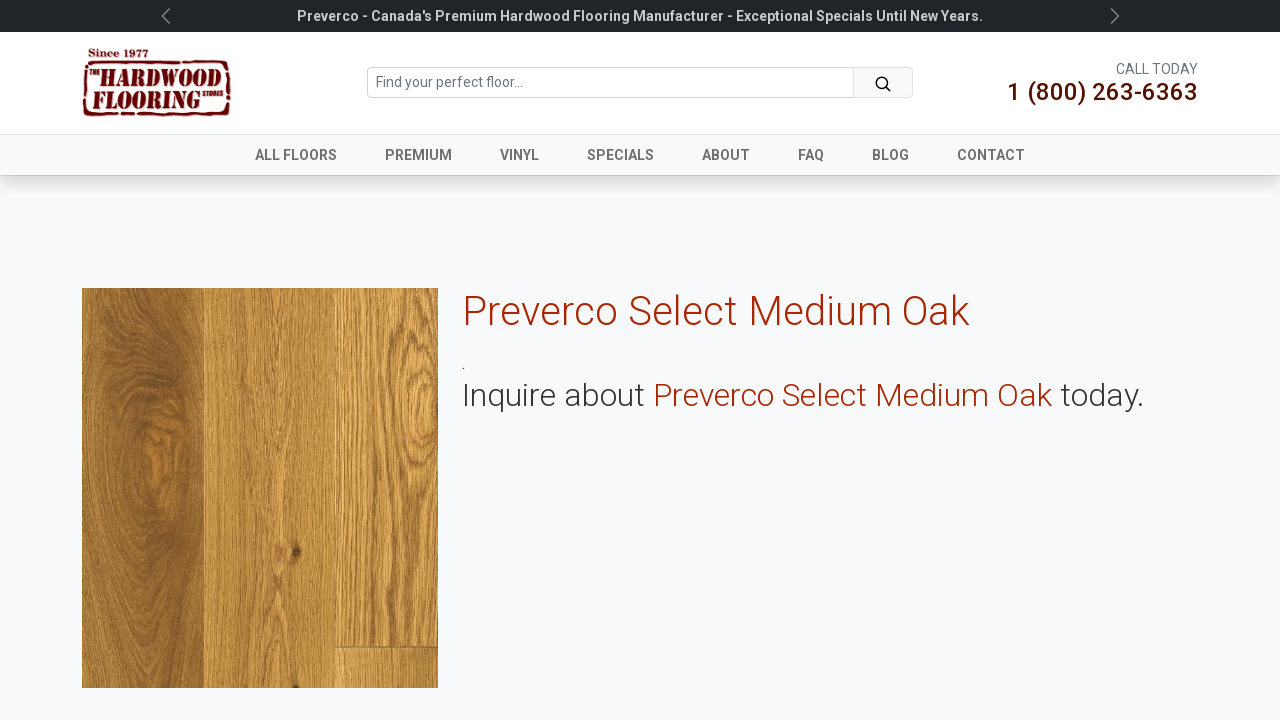

--- FILE ---
content_type: text/html; charset=UTF-8
request_url: https://www.hardwoodflooringstore.com/post/preverco-select-medium-oak-2
body_size: 30478
content:
<!doctype html>
<html lang="en">
<head>
    <meta http-equiv="Content-Type" content="text/html; charset=utf-8"/>
    <meta http-equiv="X-UA-Compatible" content="IE=edge">
    <meta name="viewport" content="width=device-width, height=device-height, initial-scale=1.0, maximum-scale=1.0" />
    <meta name="csrf-token" content="7aTzz1E39neHfp7IZzjDZrefAKsyzIcxZbSAwtJa">
 
        	<title>The Hardwood Flooring Store</title>
          <link href="/blogs/hfs2022/img/favicon.ico" type="image/x-icon" rel="icon"/>
<link href="/blogs/hfs2022/img/favicon.ico" type="image/x-icon" rel="shortcut icon"/>
    <link href="/blogs/hfs2022/css/bootstrap-modified.css" rel="stylesheet">
  <link href="/blogs/hfs2022/css/theme.css" rel="stylesheet">
  <!-- BOOTSTRAP JS BUNDLE CDN -->
  <script src="https://cdn.jsdelivr.net/npm/bootstrap@5.2.2/dist/js/bootstrap.bundle.min.js" integrity="sha384-OERcA2EqjJCMA+/3y+gxIOqMEjwtxJY7qPCqsdltbNJuaOe923+mo//f6V8Qbsw3" crossorigin="anonymous"></script>
  
    <link href="/blogs/hfs2022/vendor/infinite_carousel/infinite_carousel.css" rel="stylesheet">
  <script src="/blogs/hfs2022/vendor/infinite_carousel/infinite_carousel.js"></script>
  
    <script src="https://cdn.jsdelivr.net/npm/vue@2.7.13"></script>
  
  <script src="https://code.jquery.com/jquery-3.6.1.min.js" integrity="sha256-o88AwQnZB+VDvE9tvIXrMQaPlFFSUTR+nldQm1LuPXQ=" crossorigin="anonymous"></script>

  <!-- Global site tag (gtag.js) - Google Analytics --> 
<script async src="https://www.googletagmanager.com/gtag/js?id=UA-11196065-1">
</script> 
<script>
  window.dataLayer = window.dataLayer || [];
  function gtag(){dataLayer.push(arguments);}
  gtag('js', new Date());
  gtag('config', 'UA-11196065-1');
</script>
  
  
  
<style>
  #product-listing .raw-product-details table {
    border: none !important;
    opacity:0;
  }
</style>
  
    
</head>
<body>
  <section class="container-fluid bg-dark d-none d-lg-block">
  <div class="container">
    <div class="row">
      <div class="col-12 text-center py-2">
        <div id="hfs-ticker" class="carousel slide carousel-fadex " data-bs-ride="carousel" data-bs-interval="3500">
          <div class="carousel-inner lh-1">
            <div class="carousel-item active">
              <small class="text-white opacity-75"><span class="fw-semibold">Preverco - Canada's Premium Hardwood Flooring Manufacturer - Exceptional Specials Until New Years.</small>
            </div>
            <div class="carousel-item">
              <small class="text-white opacity-75"><span class="fw-semibold">HARDWOOD DEALS!</span> We have many <a href="/sale?category=74" class="link-light">specials</a> in stock and available today.</small>
            </div>
            <div class="carousel-item">
              <small class="text-white opacity-75"><span class="fw-semibold">SEE YOUR ROOM WITH OUR FLOORS!</span> Try out our <a href="#" class="link-light">floor visualizer</a> to see how your room would look like with the new flooring.</small>
            </div>
           
          </div>
          <button class="carousel-control-prev scale-60 opacity-50" type="button" data-bs-target="#hfs-ticker" data-bs-slide="prev">
            <span class="carousel-control-prev-icon" aria-hidden="true"></span>
            <span class="visually-hidden">Previous</span>
          </button>
          <button class="carousel-control-next scale-60 opacity-50" type="button" data-bs-target="#hfs-ticker" data-bs-slide="next">
            <span class="carousel-control-next-icon" aria-hidden="true"></span>
            <span class="visually-hidden">Next</span>
          </button>
       
        </div>
      </div>
    </div>
  </div>
</section>  <header class="container-fluid bg-white">
  <div class="container">
    <div class="row flex-nowrap justify-content-between align-items-center py-3">
      <div class="col-5 col-lg-3">
        <a class="link-primary" href="/home">
          <img src="/blogs/hfs2022/img/hfslogo-regular.png" style="width:150px;" />
        </a>
      </div>
      <form class="col-lg-6 d-none d-lg-flex align-items-center h-100"  accept-charset="utf-8" autocomplete="off" method="post" action="/products">
        <div class="input-group input-group-sm">
          <input type="text" name="search" class="form-control form-control-sm" placeholder="Find your perfect floor..." 
            aria-describedby="button-addon2" value="">
          <button class="btn btn-sm btn-light border px-1" type="submit" id="button-addon2">
            <svg xmlns="http://www.w3.org/2000/svg" width="18" height="18" fill="none" stroke="currentColor"
            stroke-linecap="round" stroke-linejoin="round" stroke-width="2" class="mx-3" role="img" viewBox="0 0 24 24">
            <title>Search</title>
            <circle cx="10.5" cy="10.5" r="7.5" />
            <path d="M21 21l-5.2-5.2" />
          </svg>
          </button>
        </div>
   
      <input type="hidden" name="_token" value="7aTzz1E39neHfp7IZzjDZrefAKsyzIcxZbSAwtJa"><input type="hidden" name="_key" value="bfd9ca18-369e-4bf4-88f2-f8a6203fb1f3"></form>
      <div class="col-7 col-lg-3 d-flex justify-content-end align-items-center">
        <div class="text-end">
          <h6 class="text-secondary mb-0 fw-normal"><small>CALL TODAY</small></h6>
          <h4 class="text-brown mb-0">1 (800) 263-6363</h4>
        </div>
      </div>
    </div>
  </div>
</header>
<section class="container-fluid bg-light sticky-top shadow border-top">
  <div class="container">
    <div class="row">
      <div class="col-12 d-flex justify-content-start justify-content-lg-center">
        <nav class="navbar navbar-expand-lg navbar-light py-0" aria-label="Navigation menu">
          <div class="container-fluid px-0">

            <button class="navbar-toggler scale-80" type="button" data-bs-toggle="collapse"
              data-bs-target="#hfs-main-nav" aria-controls="hfs-main-nav" aria-expanded="false"
              aria-label="Toggle navigation">
              <span class="navbar-toggler-icon"></span>
            </button>

            <div class="collapse navbar-collapse" id="hfs-main-nav">
              <ul class="navbar-nav me-auto mb-2 mb-md-0">
                <li class="nav-item">
                  <a class="nav-link" aria-current="page" href="/products?all"><small class="fw-bold px-3">ALL
                      FLOORS</small></a>
                </li>
                <li class="nav-item">
                  <a class="nav-link" aria-current="page" href="/products?category=75"><small
                      class="fw-bold px-3">PREMIUM</small></a>
                </li>
<li class="nav-item">
                  <a class="nav-link" aria-current="page" href="/vinyl?category=93"><small
                      class="fw-bold px-3">VINYL</small></a>
                </li>
                <li class="nav-item">
                  <a class="nav-link" aria-current="page" href="/sale?category=74"><small
                      class="fw-bold px-3">SPECIALS</small></a>
                </li>
                <!--<li class="nav-item">
                  <a class="nav-link" aria-current="page" href="/liquidation?category=76"><small
                      class="fw-bold px-3">LIQUIDATION</small></a>
                </li> -->
                <li class="nav-item">
                  <a class="nav-link" aria-current="page" href="/about"><small class="fw-bold px-3">ABOUT</small></a>
                </li>

                <li class="nav-item">
                  <a class="nav-link" aria-current="page" href="/faq"><small class="fw-bold px-3">FAQ</small></a>
                </li>
                <li class="nav-item">
                  <a class="nav-link" aria-current="page" href="/blog"><small class="fw-bold px-3">BLOG</small></a>
                </li>
                <li class="nav-item">
                  <a class="nav-link" aria-current="page" href="/contact"><small
                      class="fw-bold px-3">CONTACT</small></a>
                </li>


              </ul>

            </div>
          </div>
        </nav>
      </div>
    </div>
  </div>
</section><div class="container-fluid bg-light border-top py-5">


  <div class="container pb-5">
    <div class="row py-5 mt-3">
          <div class="col-lg-4 mb-3">
        <img src="/blogs/hfs2022/floor_images/49247956-b0cf-4a08-baf0-d9c03ec3a9dc.jpg" style="width:100%;height:400px;object-fit:cover;" />
      </div>
      <div class="col-lg-8">
        <div class="row">
          <div class="col-12">
            <h1 class="fw-light text-danger">Preverco Select Medium Oak</h1>
            <div class="d-none" id="productmodal-productname">
            Preverco Select Medium Oak - https://www.hardwoodflooringstore.com/preverco-select-medium-oak-2
            </div>
            <p class="lead" id="product-description"></p>
                    <div class="raw-product-details d-none"><table>
<tr>
<td>Description</td>
<td>White oak stands out for its resistance and beauty. Its annual growth rings produce a cathedral pattern, which is highly prized by architects and designers alike.

This texture accentuates the natural grain of the wood, all while camouflaging certain marks and scrapes and diminishing the appearance of wear and tear. The Brushed texture definitely forgives and stands the test of time.</td>
  </tr>

<tr>
<td>Brand</td>
<td>Preverco</td>
  </tr>

<tr>
<td>Species</td>
<td>Oak</td>
  </tr>

<tr>
<td>Widths</td>
<td>5″ 3/16 (131mm), 7″ (178mm)</td>
  </tr>

<tr>
<td>Colour</td>
<td>Medium</td>
  </tr>

<tr>
<td>Hand Scraped</td>
<td>No</td>
  </tr>
</table></div>
            
                   <div id="product-details-container"></div>
             .
            
            
          </div>
          <div class="col-12">
            <h2 class="fw-light">Inquire about <span class="text-danger">Preverco Select Medium Oak</span> today.</h2>
            
            <div id="SmartDeskForm-51-L-3d19d6"></div><script src="https://www.sd360.io/ui/assets/js/smartDeskForm/dist/smartDeskForm-min.js"></script><script>smartDeskFormBuilder.build("SmartDeskForm-51-L-3d19d6","https://www.sd360.io/form-builder-api/request/SmartDeskForm-51-L-3d19d6");</script>
          </div>
        </div>

      </div>

     
          </div>
  </div>
</div>


<script>
var allProducts = [];
  var products = document.querySelectorAll('.raw-product-details table');
  var isOnSale = false;
  for (var product of products) {
    var allProductsItem = { };
    var productRow = document.createElement('div');
    productRow.innerHTML = product.outerHTML;
    productRow = productRow.querySelectorAll('table > tbody > tr');
    for (var productCell of productRow) {
      var nodeName = productCell.querySelectorAll('td')[0].innerHTML;
      nodeName = nodeName.toLowerCase().trim();
      nodeName = nodeName.replaceAll(' ', '_');
      nodeName = nodeName.replaceAll('&nbsp;', '');
      allProductsItem[nodeName] = productCell.querySelectorAll('td')[1].innerHTML.replaceAll('&nbsp;', '');
    }
    allProducts.push(allProductsItem);
  }

document.getElementById('product-description').innerHTML = (allProducts[0].description ? allProducts[0].description : '');
var productDetailsHTML = `
<ul class="list-group list-group-flush pt-3 pb-2 bg-transparent" style="margin-left:-0.5rem;">
`;

for (const property in allProducts[0]) {
  var show = true;
  if(property == 'description'){ show = false; }
  if(property == 'original_price_per_sq_ft'){ show = false; }
  if(property == 'discounted_price_per_sq_ft'){ show = false; isOnSale = true; }
  if(property == 'percent_discount'){ show = false; }
  if(property == 'sq_ft_available'){ show = false; }
  if(show){
    productDetailsHTML += `
<li class="list-group-item px-2 bg-transparent">
<small class="fw-bold text-primary" style="text-transform:uppercase;">${property}</small><br />
${allProducts[0][property]}
</li>
`;
  }    
}
productDetailsHTML += `</ul>`;
if(isOnSale){
  productDetailsHTML = `
  <h6 class="d-inline mb-0 text-danger position-relative" style="top: -10px;">$</h6> <p class="h1 d-inline mb-0 text-danger fw-semibold data_current_price">${allProducts[0]['discounted_price_per_sq_ft']}</p> <h6 class="d-inline mb-0"><small> / SQ. FT.</small></h6> <h6 class="text-muted mb-0"><small><small>was <del>$ <span class="data_original_price">${allProducts[0]['original_price_per_sq_ft']}</span> / SQ. FT.</del></small></small></h6>
  ` + productDetailsHTML;
}
document.getElementById('product-details-container').innerHTML = productDetailsHTML;
//console.log(allProducts);
</script>

<div class="container-fluid bg-light border-top py-5">


  <div class="container pb-5">
    <div class="row">
      <div class="col-12 py-5 mt-3 text-center">
        <h1 class="fw-light">Inspirational Concepts <span class="text-danger">&amp; Ideas For Your Home.</span></h1>
        <p class="lead mb-0">Let us guide you to the perfect floor for your home.</p>
      </div>
      <div class="col-lg-4">
        <a href="https://www.hardwoodflooringstore.com/blog/post/why-hardwood-flooring-increases-the-value-of-your-home"><img src="https://www.hardwoodflooringstore.com/blogs/hwfs-blog/beautiful-shot-modern-house-kitchen-dining-room_181624-2870.webp"
          class="w-100 img-object-fit" style="height:200px;" /></a>
        <div class="p-3 mt-1 text-center">
          <p class="fw-bold text-brown">Why hardwood flooring increases the value of your home</p>
          <p>If you’re considering remodeling your home, hardwood flooring is a great way to increase the value of your home.</p>
        </div>
      </div>
      <div class="col-lg-4">
        <a href="https://www.hardwoodflooringstore.com/blog/post/an-important-message-from-ron-ander"><img src="https://www.hardwoodflooringstore.com/blogs/hwfs-blog/081006_r17708_p646.jpg" class="w-100 img-object-fit"
          style="height:200px;" /></a>
        <div class="p-3 mt-1 text-center">
          <p class="fw-bold text-brown">Important Message from Ron Ander</p>
          <p>In the last few years about 8 hardwood flooring manufacturing plants have closed in the G.T.A. leading to about 1,000 people losing their union jobs.</p>
        </div>
      </div>
      <div class="col-lg-4">
        <a href="https://www.hardwoodflooringstore.com/blog/post/maple-hardwood-floors"><img src="https://www.hardwoodflooringstore.com/blogs/hwfs-blog/iStock-1398692686.jpg" class="w-100 img-object-fit"
          style="height:200px;" /></a>
        <div class="p-3 mt-1 text-center">
          <p class="fw-bold text-brown">Maple floors, easy to maintain, affordable, and simply beautiful!</p>
          <p>Rated at 1450 in the Janka Hardness Coefficient table, and going as low as $4.29 per square foot, maple hardwood flooring is a serious contender for beauty and longevity, while still affordable.</p>
        </div>
      </div>
    </div>
  </div>
</div><div class="container-fluid border-top py-5">


  <div class="container pb-5">
    <div class="row">
      <div class="col-12 py-5 text-center">
        <h1 class="fw-light">Our <span class="text-danger">Location &amp; Showroom</span></h1>
        <p class="lead mb-0">Our large showrooms contain several hundred oversized samples of our more popular items as
          well as large samples of some of our better specials. You won&#39;t have to choose a complete hardwood floor
          from a small hand held piece of wood at The Hardwood Flooring Stores.</p>
      </div>
      <div class="col-lg-12 pe-lg-4 pb-5">



        <h4>
          <span class="text-danger">
            Toronto/Markham
          </span>
          Showroom
        </h4>
        <div class="w-100">
<iframe src="https://www.google.com/maps/embed?pb=!1m14!1m8!1m3!1d5757.442988011072!2d-79.342956!3d43.820136!3m2!1i1024!2i768!4f13.1!3m3!1m2!1s0x89d4d37b90153199%3A0xcaa728f6d3985d47!2s7291%20Victoria%20Park%20Ave%20%237%2C%20Markham%2C%20ON%20L3R%203A4!5e0!3m2!1sen!2sca!4v1668473026517!5m2!1sen!2sca" height="400" allowfullscreen="" loading="lazy" referrerpolicy="no-referrer-when-downgrade" style=" border:0;width:100%;"></iframe>

          <!--<iframe allowfullscreen="" frameborder="0" height="400"
            src="https://www.google.com/maps/embed?pb=!1m18!1m12!1m3!1d2878.722030203056!2d-79.34515438433104!3d43.82012487911592!2m3!1f0!2f0!3f0!3m2!1i1024!2i768!4f13.1!3m3!1m2!1s0x89d4d37b90153199%3A0xcaa728f6d3985d47!2s7291+Victoria+Park+Ave+%237%2C+Markham%2C+ON+L3R+3A4!5e0!3m2!1sen!2sca!4v1478001744321"
            style=" border:0;width:100%;"></iframe>-->
        </div>

        <div class="row py-4 px-3">
         
          <div class="col-4 text-centerx">
            <small class="text-danger">TELEPHONE<br /></small>
            <a href="tel:905-475-9582" class="text-decoration-none fw-bold text-dark h5">905-475-9582</a>
          </div>
          <div class="col-4 text-centerx">
            <small class="text-danger">TOLL FREE<br /></small>
            <a href="tel:1-800-263-6363" class="text-decoration-none fw-bold text-dark h5">1-800-263-6363</a>
          </div>
          <div class="col-4 text-centerx">
            <small class="text-danger">FAX<br /></small>
            <a href="tel:905-475-9634" class="text-decoration-none fw-bold text-dark h5">905-475-9634</a>
          </div>
          
        </div>
        <p class="ps-3 pb-2 mb-0 text-danger"><small>HOURS OF OPERATION</small></p>
        <ul class="list-group">
          <li class="list-group-item d-flex justify-content-between align-items-start border-start-0 border-end-0">
            <span>Monday</span>
            <span>8:00am - 6:00pm</span>
          </li>
          <li class="list-group-item d-flex justify-content-between align-items-start border-start-0 border-end-0">
            <span>Tuesday</span>
            <span>8:00am - 6:00pm</span>
          </li>
          <li class="list-group-item d-flex justify-content-between align-items-start border-start-0 border-end-0">
            <span>Wednesday</span>
            <span>8:00am - 6:00pm</span>
          </li>
          <li class="list-group-item d-flex justify-content-between align-items-start border-start-0 border-end-0">
            <span>Thursday</span>
            <span>8:00am - 6:00pm</span>
          </li>
          <li class="list-group-item d-flex justify-content-between align-items-start border-start-0 border-end-0">
            <span>Friday</span>
            <span>8:00am - 6:00pm</span>
          </li>
          <li class="list-group-item d-flex justify-content-between align-items-start border-start-0 border-end-0">
            <span>Saturday</span>
            <span>8:00am - 6:00pm</span>
          </li>
          <li class="list-group-item d-flex justify-content-between align-items-start border-start-0 border-end-0">
            <span>Sunday</span>
            <span>CLOSED</span>
          </li>
        </ul>

      </div>
      <!--<div class="col-lg-6 ps-lg-4 pb-5">
        <h4>
          <span class="text-danger">
            Burlington
          </span>
          Showroom
        </h4>
        <div class="w-100">
        <iframe src="https://www.google.com/maps/embed?pb=!1m14!1m8!1m3!1d5798.900860649664!2d-79.786892!3d43.388514!3m2!1i1024!2i768!4f13.1!3m3!1m2!1s0x882b611e4de22357%3A0x6223ea5dac6ac24f!2s4450%20Corporate%20Dr%20%234%2C%20Burlington%2C%20ON%20L7L%205R3!5e0!3m2!1sen!2sca!4v1668472939198!5m2!1sen!2sca"  height="400" allowfullscreen="" loading="lazy" referrerpolicy="no-referrer-when-downgrade" style=" border:0;width:100%;"></iframe>

          <iframe allowfullscreen="" frameborder="0" height="400"
            src="https://www.google.com/maps/embed?pb=!1m18!1m12!1m3!1d2899.450436106649!2d-79.78908088434383!3d43.388513879131295!2m3!1f0!2f0!3f0!3m2!1i1024!2i768!4f13.1!3m3!1m2!1s0x882b611e4de22357%3A0x6223ea5dac6ac24f!2s4450+Corporate+Dr+%234%2C+Burlington%2C+ON+L7L+5R3!5e0!3m2!1sen!2sca!4v1478001789915"
            style=" border:0;width:100%;"></iframe>
        </div>
   
        <div class="row py-4 px-3">
          <div class="col-4 text-centerx">
            <small class="text-danger">TELEPHONE<br /></small>
            <a href="tel:905-332-8080" class="text-decoration-none fw-bold text-dark h5">905-332-8080</a>
          </div>
          <div class="col-4 text-centerx">
            <small class="text-danger">TOLL FREE<br /></small>
            <a href="tel:1-800-263-6465" class="text-decoration-none fw-bold text-dark h5">1-800-263-6465</a>
          </div>
          <div class="col-4 text-centerx">
            <small class="text-danger">FAX<br /></small>
            <a href="tel:905-332-8288" class="text-decoration-none fw-bold text-dark h5">905-332-8288</a>
          </div>
        </div>
        <p class="ps-3 pb-2 mb-0 text-danger"><small>HOURS OF OPERATION</small></p>
        <ul class="list-group">
          <li class="list-group-item d-flex justify-content-between align-items-start border-start-0 border-end-0">
            <span>Monday</span>
            <span>10:00am - 6:00pm</span>
          </li>
          <li class="list-group-item d-flex justify-content-between align-items-start border-start-0 border-end-0">
            <span>Tuesday</span>
            <span>10:00am - 6:00pm</span>
          </li>
          <li class="list-group-item d-flex justify-content-between align-items-start border-start-0 border-end-0">
            <span>Wednesday</span>
            <span>10:00am - 6:00pm</span>
          </li>
          <li class="list-group-item d-flex justify-content-between align-items-start border-start-0 border-end-0">
            <span>Thursday</span>
            <span>10:00am - 8:00pm</span>
          </li>
          <li class="list-group-item d-flex justify-content-between align-items-start border-start-0 border-end-0">
            <span>Friday</span>
            <span>10:00am - 6:00pm</span>
          </li>
          <li class="list-group-item d-flex justify-content-between align-items-start border-start-0 border-end-0">
            <span>Saturday</span>
            <span>8:00am - 6:00pm</span>
          </li>
          <li class="list-group-item d-flex justify-content-between align-items-start border-start-0 border-end-0">
            <span>Sunday</span>
            <span>11:00am - 5:00pm</span>
          </li>
        </ul>
       
      </div>-->
    </div>
  </div>
</div><div class="container-fluid border-top bg-light">
  <div class="container">
    <div class="row">
      <div class="d-none d-lg-block col-lg-6"
        style="background-image:url(/blogs/hfs2022/img/girl.png);background-repeat:no-repeat;background-position:bottom center;">
        <!-- <img src="/blogs/hfs2022/img/girl.png" class="w-100" /> -->
      </div>
      <div class="col-lg-6 d-flex align-items-center">
        <div class="py-5">
          <h1 class="fw-light pt-3"><span class="text-danger">Contact Us</span> Today</h1>
          <p class="lead">We offer a free initial consultation and estimate. Contact us today!</p>
          
<div id="SmartDeskForm-47-L-abe9f0"></div><script src="https://www.sd360.io/ui/assets/js/smartDeskForm/dist/smartDeskForm-min.js"></script><script>smartDeskFormBuilder.build("SmartDeskForm-47-L-abe9f0","https://www.sd360.io/form-builder-api/request/SmartDeskForm-47-L-abe9f0");</script>

        </div>
      </div>
    </div>
  </div>
</div>
    <div class="container-fluid bg-dark">
    <div class="container">
      <div class="row">
        <div class="col-12 text-center text-light p-3 overflow-hidden">
          <h3 style="transform: scale(1.3);">
            <a href="https://twitter.com/hfsdeals" class="link-light text-decoration-none px-4">
              <svg xmlns="http://www.w3.org/2000/svg" width="16" height="16" fill="currentColor" class="bi bi-twitter"
                viewBox="0 0 16 16">
                <path
                  d="M5.026 15c6.038 0 9.341-5.003 9.341-9.334 0-.14 0-.282-.006-.422A6.685 6.685 0 0 0 16 3.542a6.658 6.658 0 0 1-1.889.518 3.301 3.301 0 0 0 1.447-1.817 6.533 6.533 0 0 1-2.087.793A3.286 3.286 0 0 0 7.875 6.03a9.325 9.325 0 0 1-6.767-3.429 3.289 3.289 0 0 0 1.018 4.382A3.323 3.323 0 0 1 .64 6.575v.045a3.288 3.288 0 0 0 2.632 3.218 3.203 3.203 0 0 1-.865.115 3.23 3.23 0 0 1-.614-.057 3.283 3.283 0 0 0 3.067 2.277A6.588 6.588 0 0 1 .78 13.58a6.32 6.32 0 0 1-.78-.045A9.344 9.344 0 0 0 5.026 15z" />
              </svg>
            </a>
            <a href="https://www.facebook.com/hardwoodflooringstore" class="link-light text-decoration-none px-4">
              <svg xmlns="http://www.w3.org/2000/svg" width="16" height="16" fill="currentColor" class="bi bi-facebook"
                viewBox="0 0 16 16">
                <path
                  d="M16 8.049c0-4.446-3.582-8.05-8-8.05C3.58 0-.002 3.603-.002 8.05c0 4.017 2.926 7.347 6.75 7.951v-5.625h-2.03V8.05H6.75V6.275c0-2.017 1.195-3.131 3.022-3.131.876 0 1.791.157 1.791.157v1.98h-1.009c-.993 0-1.303.621-1.303 1.258v1.51h2.218l-.354 2.326H9.25V16c3.824-.604 6.75-3.934 6.75-7.951z" />
              </svg>
            </a>
            <a href="https://plus.google.com/114835989853320908739" class="link-light text-decoration-none px-4">
              <svg xmlns="http://www.w3.org/2000/svg" width="16" height="16" fill="currentColor" class="bi bi-google"
                viewBox="0 0 16 16">
                <path
                  d="M15.545 6.558a9.42 9.42 0 0 1 .139 1.626c0 2.434-.87 4.492-2.384 5.885h.002C11.978 15.292 10.158 16 8 16A8 8 0 1 1 8 0a7.689 7.689 0 0 1 5.352 2.082l-2.284 2.284A4.347 4.347 0 0 0 8 3.166c-2.087 0-3.86 1.408-4.492 3.304a4.792 4.792 0 0 0 0 3.063h.003c.635 1.893 2.405 3.301 4.492 3.301 1.078 0 2.004-.276 2.722-.764h-.003a3.702 3.702 0 0 0 1.599-2.431H8v-3.08h7.545z" />
              </svg>
            </a>
            <a href="https://www.youtube.com/user/hfsdeals" class="link-light text-decoration-none px-4">
              <svg xmlns="http://www.w3.org/2000/svg" width="16" height="16" fill="currentColor" class="bi bi-youtube"
                viewBox="0 0 16 16">
                <path
                  d="M8.051 1.999h.089c.822.003 4.987.033 6.11.335a2.01 2.01 0 0 1 1.415 1.42c.101.38.172.883.22 1.402l.01.104.022.26.008.104c.065.914.073 1.77.074 1.957v.075c-.001.194-.01 1.108-.082 2.06l-.008.105-.009.104c-.05.572-.124 1.14-.235 1.558a2.007 2.007 0 0 1-1.415 1.42c-1.16.312-5.569.334-6.18.335h-.142c-.309 0-1.587-.006-2.927-.052l-.17-.006-.087-.004-.171-.007-.171-.007c-1.11-.049-2.167-.128-2.654-.26a2.007 2.007 0 0 1-1.415-1.419c-.111-.417-.185-.986-.235-1.558L.09 9.82l-.008-.104A31.4 31.4 0 0 1 0 7.68v-.123c.002-.215.01-.958.064-1.778l.007-.103.003-.052.008-.104.022-.26.01-.104c.048-.519.119-1.023.22-1.402a2.007 2.007 0 0 1 1.415-1.42c.487-.13 1.544-.21 2.654-.26l.17-.007.172-.006.086-.003.171-.007A99.788 99.788 0 0 1 7.858 2h.193zM6.4 5.209v4.818l4.157-2.408L6.4 5.209z" />
              </svg>
            </a>
            <a href="http://www.linkedin.com/company/hardwood-flooring-stores"
              class="link-light text-decoration-none px-4">
              <svg xmlns="http://www.w3.org/2000/svg" width="16" height="16" fill="currentColor" class="bi bi-linkedin"
                viewBox="0 0 16 16">
                <path
                  d="M0 1.146C0 .513.526 0 1.175 0h13.65C15.474 0 16 .513 16 1.146v13.708c0 .633-.526 1.146-1.175 1.146H1.175C.526 16 0 15.487 0 14.854V1.146zm4.943 12.248V6.169H2.542v7.225h2.401zm-1.2-8.212c.837 0 1.358-.554 1.358-1.248-.015-.709-.52-1.248-1.342-1.248-.822 0-1.359.54-1.359 1.248 0 .694.521 1.248 1.327 1.248h.016zm4.908 8.212V9.359c0-.216.016-.432.08-.586.173-.431.568-.878 1.232-.878.869 0 1.216.662 1.216 1.634v3.865h2.401V9.25c0-2.22-1.184-3.252-2.764-3.252-1.274 0-1.845.7-2.165 1.193v.025h-.016a5.54 5.54 0 0 1 .016-.025V6.169h-2.4c.03.678 0 7.225 0 7.225h2.4z" />
              </svg>
            </a>
            <a href="https://www.instagram.com/thehardwoodflooringstores" class="link-light text-decoration-none px-4">
                <svg fill="#ffffff" width="16" height="16" viewBox="0 0 32 32" id="Camada_1" version="1.1" xml:space="preserve" xmlns="http://www.w3.org/2000/svg" xmlns:xlink="http://www.w3.org/1999/xlink"><g id="SVGRepo_bgCarrier" stroke-width="0"></g><g id="SVGRepo_tracerCarrier" stroke-linecap="round" stroke-linejoin="round"></g><g id="SVGRepo_iconCarrier"> <g> <path d="M22.3,8.4c-0.8,0-1.4,0.6-1.4,1.4c0,0.8,0.6,1.4,1.4,1.4c0.8,0,1.4-0.6,1.4-1.4C23.7,9,23.1,8.4,22.3,8.4z"></path> <path d="M16,10.2c-3.3,0-5.9,2.7-5.9,5.9s2.7,5.9,5.9,5.9s5.9-2.7,5.9-5.9S19.3,10.2,16,10.2z M16,19.9c-2.1,0-3.8-1.7-3.8-3.8 c0-2.1,1.7-3.8,3.8-3.8c2.1,0,3.8,1.7,3.8,3.8C19.8,18.2,18.1,19.9,16,19.9z"></path> <path d="M20.8,4h-9.5C7.2,4,4,7.2,4,11.2v9.5c0,4,3.2,7.2,7.2,7.2h9.5c4,0,7.2-3.2,7.2-7.2v-9.5C28,7.2,24.8,4,20.8,4z M25.7,20.8 c0,2.7-2.2,5-5,5h-9.5c-2.7,0-5-2.2-5-5v-9.5c0-2.7,2.2-5,5-5h9.5c2.7,0,5,2.2,5,5V20.8z"></path> </g> </g></svg>
            </a>
          </h3>
          <small><span class="opacity-50">&copy; 2024 Hardwood Flooring Stores. Website Managed by </span><a
              href="https://www.smartdeskcrm.com" class="link-light">SmartDesk <span class="text-danger"><svg
                  xmlns="http://www.w3.org/2000/svg" width="16" height="16" fill="currentColor"
                  class="bi bi-suit-heart-fill" viewBox="0 0 16 16">
                  <path
                    d="M4 1c2.21 0 4 1.755 4 3.92C8 2.755 9.79 1 12 1s4 1.755 4 3.92c0 3.263-3.234 4.414-7.608 9.608a.513.513 0 0 1-.784 0C3.234 9.334 0 8.183 0 4.92 0 2.755 1.79 1 4 1z" />
                </svg></span></a></small>
        </div>
      </div>
    </div>
  </div>  <script src="/blogs/hfs2022/js/scripts.js"></script>
  
  <script
        async
        id="roomvoAssistant"
        type="text/javascript"
        data-locale="en-us"
        data-position="bottom-right"
        src="https://www.roomvo.com/static/scripts/b2b/common/assistant.js"
        >
</script>
</body>
</html>

--- FILE ---
content_type: text/css
request_url: https://www.hardwoodflooringstore.com/blogs/hfs2022/vendor/infinite_carousel/infinite_carousel.css
body_size: 785
content:
/*!
 * Infinite Carousel v0.1.0
 * Timed infinite carousel that uses vanilla JavaScript & CSS animations.
 *
 * @license Released under the MIT license.
 * @copyright 2015 Jon Chretien
 */

.infinite-carousel-shell {
  overflow: hidden;
  -webkit-transform-style: preserve-3d;
          transform-style: preserve-3d;
}

.infinite-carousel-group {
  height: 100%;
}

.infinite-carousel-vertical {
  width: 100%;
}

.infinite-carousel-horizontal .infinite-carousel-group-item {
  float: left;
  height: 100%;
}


.infinite-carousel-shell {
height:80px;
}

.infinite-carousel-horizontal .infinite-carousel-group-item {
  margin-right: 16px;
  /* width:50px;
  height:50px; */
  display:block;
  float:left;
  clear:none;
}



/* .infinite-carousel-group-item {
  background: #7fdbff;
} */

--- FILE ---
content_type: application/javascript
request_url: https://www.sd360.io/ui/assets/js/smartDeskForm/dist/smartDeskForm-min.js
body_size: 4202
content:
(function(){void 0===window.smartDeskUTM&&(window.smartDeskUTM={}),window.smartDeskUTM.setCookie=function(e,t,s){var i=new Date;i.setTime(i.getTime()+24*s*60*60*1e3);var r="expires="+i.toUTCString();document.cookie=e+"="+t+"; "+r+"; path=/"},window.smartDeskUTM.getCookie=function(e){e+="=";for(var t=document.cookie.split(";"),s=0;s<t.length;s++){for(var i=t[s];" "==i.charAt(0);)i=i.substring(1);if(0==i.indexOf(e))return i.substring(e.length,i.length)}return""},window.smartDeskUTM.deleteCookie=function(e){window.smartDeskUTM.setCookie(e,"",-1)};const queryString=window.location.search,urlParams=new URLSearchParams(queryString),utm_source=urlParams.get("utm_source"),utm_medium=urlParams.get("utm_medium"),utm_campaign=urlParams.get("utm_campaign"),utm_term=urlParams.get("utm_term"),utm_content=urlParams.get("utm_content");var utmValues={utm_source:utm_source,utm_medium:utm_medium,utm_campaign:utm_campaign,utm_term:utm_term,utm_content:utm_content};urlParams.get("utm_source")&&window.smartDeskUTM.setCookie("SDFBUTM",JSON.stringify(utmValues),99999),"undefined"==typeof smartDeskFormBuilder&&(window.smartDeskFormBuilder={form:{}},smartDeskFormBuilder.buildFromEditor=function(e,t,s="en"){smartDeskFormBuilder.mode="update",smartDeskFormBuilder.render(e,t,s)},smartDeskFormBuilder.build=function(e,t,s="en"){fetch(t).then((e=>e.json())).then((t=>{smartDeskFormBuilder.mode="view",smartDeskFormBuilder.render(e,{data:t},s)}))},smartDeskFormBuilder.render=function(containerId,sourceData,lang){smartDeskFormBuilder.form=sourceData.data;var renderForm=!1;if("update"==smartDeskFormBuilder.mode)renderForm=!0;else{var newURLs=smartDeskFormBuilder.form.config.allowed_urls.replaceAll(" ","");newURLs=newURLs.split(","),(newURLs.includes(window.location.hostname.replace("www.",""))||newURLs.includes("*"))&&(renderForm=!0)}if(renderForm){"auto"==lang&&(lang=document.documentElement.lang.split("-")[0]),smartDeskFormBuilder.form.config.selected_languages.includes(lang)||(lang="en");var formBuilderName="sd-form-"+Date.now();window.customElements.define(`${formBuilderName}`,class extends HTMLElement{constructor(){super(),this.form=smartDeskFormBuilder.form,this.attachShadow({mode:"open"}),this.html="",this.language=lang,this.sortDataBy=function(e,t){let s;return s=e.sort((function(e,s){return e[t]-s[t]})),s},this.render()}render(){var cssTheme=this.form.config.css_selected_theme,cssThemeUrl=this.form.config.css_theme[cssTheme].url;this.html+=`<link rel="stylesheet" href="${cssThemeUrl}">`;var cssClasses={bootstrap_4:{container:"form-group",checkbox_container:"form-check mb-3 mt-3",label:"",checkbox_label:"form-check-label",input:"form-control",checkbox_input:"form-check-input",select:"custom-select"},bootstrap_5:{container:"mb-3",checkbox_container:"form-check mb-3 mt-3",label:"form-label",checkbox_label:"form-check-label",input:"form-control",checkbox_input:"form-check-input",select:"form-select"},google_material:{container:"mb-3",checkbox_container:"form-check mb-3 mt-3",label:"form-label",checkbox_label:"form-check-label",input:"form-control",checkbox_input:"form-check-input",select:"form-select"},no_framework:{container:"",checkbox_container:"",label:"",checkbox_label:"",input:"",checkbox_input:"",select:""}};this.html+="\n                    <style>.form-group{float:left;clear:none;}.w-100{width:100%;}.form-group.required>label::after{color:red;content:'*';font-size:120%}\n                    .sd-hide,.sd-hide-permanently{\n                      position:fixed !important;\n                      left:-8000px;\n                      top:-8000px;\n                    }\n                    .sd-hide{\n                      border: 1px green solid;\n                    }\n                    .sd-hide-permanently{\n                      border: 1px red solid;\n                    }\n                    *{\n                      font-family : \"Helvetica Neue\", Helvetica, Arial, sans-serif;\n                    }\n                    </style>",this.html+='<div style="display:none;">',this.html+=this.form.config.custom_css,this.html+="</div>",this.html+=`<form enctype="multipart/form-data" class="row" id="${formBuilderName}" method="post" action="${this.form.config.form_destination}${containerId}">`;var getCookie=function(e){e+="=";for(var t=document.cookie.split(";"),s=0;s<t.length;s++){for(var i=t[s];" "==i.charAt(0);)i=i.substring(1);if(0==i.indexOf(e))return i.substring(e.length,i.length)}return""},utms={utm_source:"",utm_medium:"",utm_campaign:"",utm_term:"",utm_content:""};utms=""!=getCookie("SDFBUTM")?JSON.parse(getCookie("SDFBUTM")):utms;for(const e in utms)this.html+=`<input type="hidden" name="${e}" value="${utms[e]}" />`;this.html+=`\n                    <input type="hidden" name="meta_language" value="${lang}" />\n                    <input type="hidden" name="dataline_id" id="dataline_id" />\n                    <input type="hidden" name="opportunity_id" id="opportunity_id" />\n                    `;var fieldArray=[],oppsArray=[];for(const e in this.form.fields){var theField=this.form.fields[e],theFieldDef=theField.field_definition;this.form.fields[e].is_enabled_toggle_checked&&("opportunity"!=this.form.fields[e].field_type?fieldArray.push({name:e,field_type:theField.field_type,class:theField.css,required_class:theField.is_required_toggle_checked?"required":"",required:theField.is_required_toggle_checked?"required":"",label:theField.translation_title[this.language],type:theField.rendered_field_type,min:theFieldDef[Object.keys(theFieldDef)[0]].min?theFieldDef[Object.keys(theFieldDef)[0]].min:"",max:theFieldDef[Object.keys(theFieldDef)[0]].max?theFieldDef[Object.keys(theFieldDef)[0]].max:"",options:theFieldDef[Object.keys(theFieldDef)[0]].options,multiple:"options"==theFieldDef[Object.keys(theFieldDef)[0]].format?"multiple":"",dom_order:theField.dom_order,parent_record_id:theField.parent_record_id,is_dataline_class:"dataline"==theField.field_type?"sd-dataline":"",selected_options:theFieldDef[Object.keys(theFieldDef)[0]].selected_options}):oppsArray.push({name:e,field_type:"opportunity",class:theField.css+" opportunity_selector",required_class:"required",required:"required",label:theField.translation_title[this.language],type:theField.rendered_field_type,min:theFieldDef[Object.keys(theFieldDef)[0]].min?theFieldDef[Object.keys(theFieldDef)[0]].min:"",max:theFieldDef[Object.keys(theFieldDef)[0]].max?theFieldDef[Object.keys(theFieldDef)[0]].max:"",options:theFieldDef[Object.keys(theFieldDef)[0]].options,multiple:"",dom_order:theField.dom_order,parent_record_id:theField.parent_record_id,is_dataline_class:"",selected_options:theFieldDef[Object.keys(theFieldDef)[0]].selected_options}))}fieldArray=this.sortDataBy(fieldArray,"dom_order");for(const e in fieldArray)if("opportunity"!=fieldArray[e].field_type)switch("number"==fieldArray[e].type&&(fieldArray[e].min="",fieldArray[e].max=""),fieldArray[e].type){case"text":case"number":case"tel":case"email":case"date":case"datetime":case"url":this.html+=`\n                                    <div class="${cssClasses[cssTheme].container} ${fieldArray[e].class} ${fieldArray[e].required_class}">\n                                        <label class="${cssClasses[cssTheme].label}" for="${fieldArray[e].name}">${fieldArray[e].label}</label>\n                                        <input \n                                            type="${fieldArray[e].type}" \n                                            id="${fieldArray[e].name}" \n                                            name="${fieldArray[e].name}" \n                                            class="${cssClasses[cssTheme].input}" \n                                            ${fieldArray[e].required} \n                                            min="${fieldArray[e].min}" \n                                            max="${fieldArray[e].max}" \n                                        />\n                                    </div>`;break;case"checkbox":this.html+=`\n                                  <div class="${fieldArray[e].class}">\n                                    <div class="${cssClasses[cssTheme].checkbox_container} ${fieldArray[e].required_class}">\n                                      <input \n                                          type="${fieldArray[e].type}" \n                                          id="${fieldArray[e].name}" \n                                          name="${fieldArray[e].name}" \n                                          class="${cssClasses[cssTheme].checkbox_input}" \n                                          ${fieldArray[e].required} \n                                          min="${fieldArray[e].min}" \n                                          max="${fieldArray[e].max}" \n                                      />\n                                      <label class="${cssClasses[cssTheme].checkbox_label}" for="${fieldArray[e].name}">${fieldArray[e].label}</label>\n                                    </div>\n                                  </div>`;break;case"textarea":this.html+=`\n                                    <div class="${cssClasses[cssTheme].container} ${fieldArray[e].class} ${fieldArray[e].required_class}">\n                                        <label class="${cssClasses[cssTheme].label}" for="${fieldArray[e].name}">${fieldArray[e].label}</label>\n                                        <textarea \n                                            id="${fieldArray[e].name}"  \n                                            name="${fieldArray[e].name}" \n                                            class="${cssClasses[cssTheme].input}" \n                                            ${fieldArray[e].required} \n                                            min="${fieldArray[e].min}" \n                                            max="${fieldArray[e].max}" \n                                        ></textarea>\n                                    </div>`;break;case"select":var isSelected=1==fieldArray[e].selected_options.length?"selected":"",datalineContainerClass="dataline"==fieldArray[e].field_type?"dataline-container":"";if(this.html+=`\n                                    <div class="${datalineContainerClass} ${cssClasses[cssTheme].container} ${fieldArray[e].class} ${fieldArray[e].required_class}">\n                                        <label class="${cssClasses[cssTheme].label}" for="${fieldArray[e].name}">${fieldArray[e].label}</label>\n                                        <select  \n                                            id="${fieldArray[e].name}" \n                                            name="${fieldArray[e].name}" \n                                            class="${cssClasses[cssTheme].select} ${fieldArray[e].is_dataline_class}" \n                                            ${fieldArray[e].required} \n                                            ${"dataline"!=fieldArray[e].field_type?fieldArray[e].multiple:""} >`,"dataline"==fieldArray[e].field_type){this.html+='<option value="" disabled selected ></option>';for(const t in fieldArray[e].options)fieldArray[e].selected_options.includes(t)&&(this.html+=`<option value="${t}" ${isSelected}>${fieldArray[e].options[t]}</option>`)}else{"multiple"!=fieldArray[e].multiple&&(this.html+='<option value="" disabled selected ></option>');for(const t in fieldArray[e].options)this.html+=`<option value="${t}" ${isSelected}>${fieldArray[e].options[t]}</option>`}if(this.html+="    \n                                        </select>\n                                    </div>","dataline"==fieldArray[e].field_type){var counter=0,isOptionSelected="";for(const e in oppsArray)if(isOptionSelected=1==oppsArray[e].selected_options.length?"selected":"",oppsArray[e].selected_options.length>0){0==counter&&(this.html+=`\n                                                <div class="opp-container ${cssClasses[cssTheme].container} ${oppsArray[e].class} ${oppsArray[e].required_class}">\n                                                    <label class="${cssClasses[cssTheme].label}">${oppsArray[e].label}</label>\n                                                `),this.html+=`<select id="${oppsArray[e].name}" name="${oppsArray[e].name}" class="${cssClasses[cssTheme].select} sd-opportunity sd-hide" data-parent-id="${oppsArray[e].parent_record_id}"><option value="" disabled selected></option>`;for(const t in oppsArray[e].options)oppsArray[e].selected_options.includes(t)&&(this.html+=`<option ${isOptionSelected} value="${t}">${oppsArray[e].options[t]}</option>`);this.html+="</select>",counter++}this.html+="</div>"}break;case"file":this.html+=`\n                  <div class="${cssClasses[cssTheme].container} ${fieldArray[e].class} ${fieldArray[e].required_class}">\n                  <label ${cssClasses[cssTheme].label}" for="${fieldArray[e].name}">${fieldArray[e].label}</label>\n                   \n                        <input \n                            type="${fieldArray[e].type}" \n                            id="${fieldArray[e].name}" \n                            name="${fieldArray[e].name}" \n                            class="custom-file-inputx ${cssClasses[cssTheme].input}" \n                            ${fieldArray[e].required} \n                        />\n                        \n                  \n                  </div>\n                  `}if(this.html+=`\n                    <div class="form-group col-12">\n                    <input type="submit" class="btn btn-primary" value="Submit" id="sd-submit-button-${formBuilderName}">\n                    </div>`,this.html+="</form>",this.shadowRoot.innerHTML=this.html,null!==this.shadowRoot.getElementById("sd_datalines")){var _this=this,dropdownStates=function(){var e=_this.shadowRoot.querySelectorAll('[name="sd_datalines"]>option');e.length<3&&(_this.shadowRoot.getElementById("sd_datalines").classList.add("sd-hide-permanently"),_this.shadowRoot.querySelector(".dataline-container").classList.add("sd-hide-permanently"));for(var t=0,s=1;s<e.length;s++)_this.shadowRoot.querySelectorAll(`#opportunities_${e[s].value} >option`).length<3?_this.shadowRoot.getElementById(`opportunities_${e[s].value}`).classList.add("sd-hide-permanently"):t++;0==t&&_this.shadowRoot.querySelector(".opp-container")&&_this.shadowRoot.querySelector(".opp-container").classList.add("sd-hide-permanently")},oppSelectors=this.shadowRoot.querySelectorAll(".opportunity_selector > select");for(let e=0;e<oppSelectors.length;e++)oppSelectors[e].addEventListener("change",(function(){_this.shadowRoot.getElementById("opportunity_id").value=this.value}));1==oppSelectors.length&&(_this.shadowRoot.getElementById("opportunity_id").value=_this.shadowRoot.querySelectorAll(".opportunity_selector > select")[0][1].value);var _that=this.shadowRoot;this.shadowRoot.getElementById("sd_datalines").addEventListener("change",(function(){""!=this.value&&(2==_that.getElementById("opportunities_"+this.value).length?_that.getElementById("opportunity_id").value=_that.getElementById("opportunities_"+this.value).options[1].value:_that.getElementById("opportunity_id").value=""),_this.shadowRoot.getElementById("dataline_id").value=this.value;for(var e=_this.shadowRoot.querySelectorAll(".sd-opportunity"),t=0,s=0;s<e.length;s++)`opportunities_${this.value}`==e[s].id?(e[s].classList.remove("sd-hide"),e[s].required=!0,t++):(e[s].classList.add("sd-hide"),e[s].required=!1);0==t?_this.shadowRoot.querySelector(".opp-container")&&_this.shadowRoot.querySelector(".opp-container").classList.add("sd-hide"):_this.shadowRoot.querySelectorAll("#opportunities_"+this.value+">option").length-1<2?_this.shadowRoot.querySelector(".opp-container").classList.add("sd-hide"):_this.shadowRoot.querySelector(".opp-container").classList.remove("sd-hide")})),this.shadowRoot.getElementById("sd_datalines").dispatchEvent(new Event("change")),dropdownStates()}var _shadowRoot=this.shadowRoot,originalSubmitLabel=_shadowRoot.getElementById("sd-submit-button-"+formBuilderName).value;this.shadowRoot.getElementById(formBuilderName).addEventListener("submit",(function(e){e.preventDefault(),_shadowRoot.getElementById("sd-submit-button-"+formBuilderName).value="Submitting...",_shadowRoot.getElementById("sd-submit-button-"+formBuilderName).disabled=!0;var t=this.action,s=new FormData(this),i=new XMLHttpRequest;i.onreadystatechange=function(){4==this.readyState&&200==this.status?"view"===smartDeskFormBuilder.mode&&(window.location.href=smartDeskFormBuilder.form.config.form_success_url):4==this.readyState&&(console.log("Status code:"+this.status),console.log("Response: ",this),void 0!==this.message?alert(this.message):alert("Something went wrong. Please try again later."))},i.open("POST",t,!0),i.send(s)})),eval(this.form.config.custom_js)}}),document.getElementById(containerId).innerHTML=`<${formBuilderName}></${formBuilderName}>`}else console.warn("This smartDesk form is not allowed for use in this domain. Please log in to smartDesk and add '"+window.location.hostname.replace("www.","")+"' as an allowed url in this form's config page.")})})();
//# sourceMappingURL=smartDeskForm-min.js.map

--- FILE ---
content_type: application/javascript
request_url: https://www.hardwoodflooringstore.com/blogs/hfs2022/js/scripts.js
body_size: 441
content:

// add active class to all links that match the current page
(function () {
  var current = (location.pathname+location.search).split('/')[1];
  if (current === "") return;
  var menuItems = document.querySelectorAll('a');
  for (var i = 0, len = menuItems.length; i < len; i++) {
      if (menuItems[i].getAttribute("href").indexOf(current) !== -1) {
          menuItems[i].className += " active";
      }
  }
})();
// end add active class